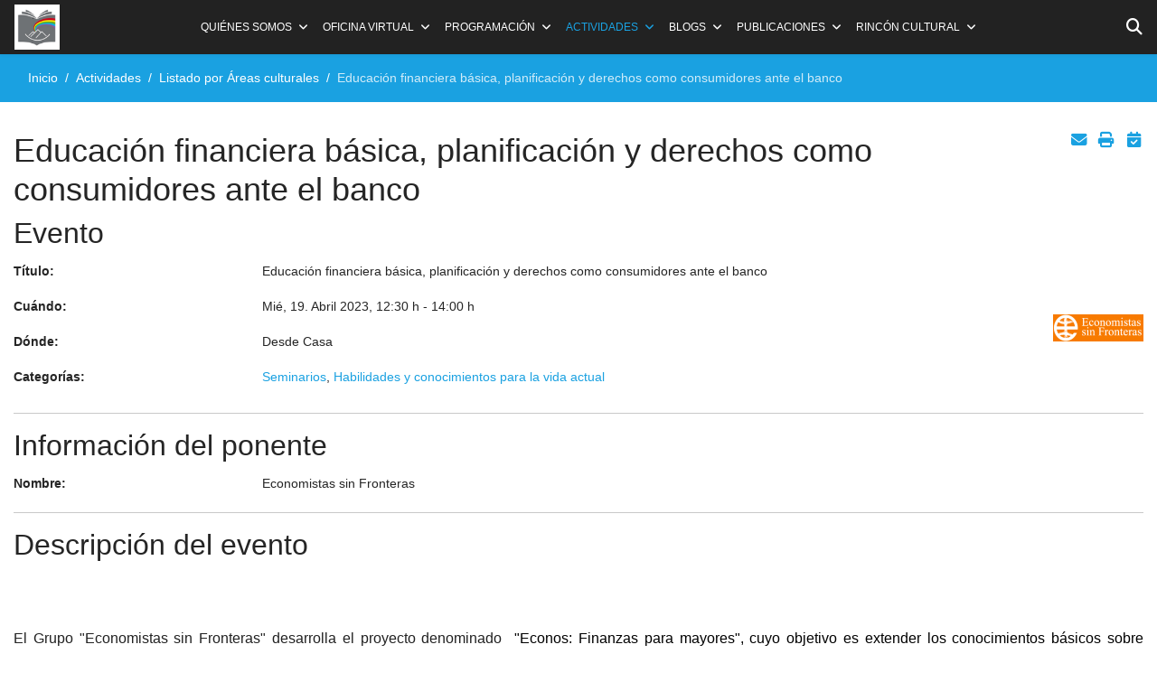

--- FILE ---
content_type: text/html; charset=utf-8
request_url: https://universidadpopularc3c.es/index.php/actividades/cultura-y-sociedad/event/4448-educacion-financiera-basica-planificacion-y-derechos-como-consumidores-ante-el-banco
body_size: 20122
content:

<!doctype html>
<html lang="es-es" dir="ltr">
	<head>
		
		<meta name="viewport" content="width=device-width, initial-scale=1, shrink-to-fit=no">
		<meta charset="utf-8">
	<meta name="keywords" content="Educación financiera básica, planificación y derechos como consumidores ante el banco, Desde Casa, 12:30 h">
	<meta name="author" content="Manuel Herrero">
	<meta name="description" content="¡El evento titulado Educación financiera básica, planificación y derechos como consumidores ante el banco empieza en: Mié, 19. Abril 2023!">
	<meta name="generator" content="Joomla! - Open Source Content Management">
	<title>Educación financiera básica, planificación y derechos como consumidores ante el banco - Universidad Popular Carmen de Michelena de Tres Cantos</title>
	<link href="/images/favicon.png" rel="icon" type="image/vnd.microsoft.icon">
	<link href="https://universidadpopularc3c.es/buscador?format=opensearch" rel="search" title="UPCM" type="application/opensearchdescription+xml">
<link href="/media/vendor/awesomplete/css/awesomplete.css?1.1.7" rel="stylesheet">
	<link href="/media/vendor/joomla-custom-elements/css/joomla-alert.min.css?0.4.1" rel="stylesheet">
	<link href="https://universidadpopularc3c.es/media/com_jem/css/jem-responsive.css" rel="stylesheet">
	<link href="https://universidadpopularc3c.es/media/com_jem/css/lightbox.min.css" rel="stylesheet">
	<link href="/media/plg_system_jcemediabox/css/jcemediabox.min.css?7d30aa8b30a57b85d658fcd54426884a" rel="stylesheet">
	<link href="/media/plg_system_jcepro/site/css/content.min.css?86aa0286b6232c4a5b58f892ce080277" rel="stylesheet">
	<link href="/templates/shaper_helixultimate/css/bootstrap.min.css" rel="stylesheet">
	<link href="/plugins/system/helixultimate/assets/css/system-j4.min.css" rel="stylesheet">
	<link href="/media/system/css/joomla-fontawesome.min.css?dab553" rel="stylesheet">
	<link href="/templates/shaper_helixultimate/css/template.css" rel="stylesheet">
	<link href="/templates/shaper_helixultimate/css/presets/default.css" rel="stylesheet">
	<link href="/templates/shaper_helixultimate/css/custom.css" rel="stylesheet">
	<style>body{font-family: 'Tahoma', sans-serif;font-size: 14px;text-decoration: none;}
</style>
	<style>.sp-megamenu-parent > li > a, .sp-megamenu-parent > li > span, .sp-megamenu-parent .sp-dropdown li.sp-menu-item > a{font-family: 'Tahoma', sans-serif;font-size: 12px;text-decoration: none;}
</style>
	<style>.menu.nav-pills > li > a, .menu.nav-pills > li > span, .menu.nav-pills .sp-dropdown li.sp-menu-item > a{font-family: 'Tahoma', sans-serif;font-size: 12px;text-decoration: none;}
</style>
	<style>.logo-image {height:50px;}.logo-image-phone {height:50px;}</style>
	<style>@media(max-width: 992px) {.logo-image {height: 36px;}.logo-image-phone {height: 36px;}}</style>
	<style>@media(max-width: 576px) {.logo-image {height: 50px;}.logo-image-phone {height: 50px;}}</style>
<script src="/media/vendor/jquery/js/jquery.min.js?3.7.1"></script>
	<script src="/media/legacy/js/jquery-noconflict.min.js?504da4"></script>
	<script type="application/json" class="joomla-script-options new">{"bootstrap.modal":{"#mailto-modal":{"keyboard":true,"focus":true}},"bootstrap.tooltip":{".hasTooltip":{"animation":true,"container":"body","html":true,"trigger":"hover focus","boundary":"clippingParents","sanitize":true}},"data":{"breakpoints":{"tablet":991,"mobile":480},"header":{"stickyOffset":"100"}},"joomla.jtext":{"MOD_FINDER_SEARCH_VALUE":"Buscar&hellip;","JLIB_JS_AJAX_ERROR_OTHER":"Se ha producido un aborto en la conexión mientras se recuperaban datos de JSON: Código de estado HTTP %s.","JLIB_JS_AJAX_ERROR_PARSE":"Se ha producido un error de análisis mientras se procesaban los siguientes datos de JSON:<br><code style=\"color:inherit;white-space:pre-wrap;padding:0;margin:0;border:0;background:inherit;\">%s<\/code>","ERROR":"Error","MESSAGE":"Mensaje","NOTICE":"Notificación","WARNING":"Advertencia","JCLOSE":"Cerrar","JOK":"OK","JOPEN":"Abrir"},"finder-search":{"url":"\/component\/finder\/?task=suggestions.suggest&format=json&tmpl=component&Itemid=235"},"system.paths":{"root":"","rootFull":"https:\/\/universidadpopularc3c.es\/","base":"","baseFull":"https:\/\/universidadpopularc3c.es\/"},"csrf.token":"2357b56f4cf65818a3aa0b41b4802d8a"}</script>
	<script src="/media/system/js/core.min.js?a3d8f8"></script>
	<script src="/media/vendor/webcomponentsjs/js/webcomponents-bundle.min.js?2.8.0" nomodule defer></script>
	<script src="/media/vendor/bootstrap/js/modal.min.js?5.3.8" type="module"></script>
	<script src="/media/vendor/bootstrap/js/alert.min.js?5.3.8" type="module"></script>
	<script src="/media/vendor/bootstrap/js/button.min.js?5.3.8" type="module"></script>
	<script src="/media/vendor/bootstrap/js/carousel.min.js?5.3.8" type="module"></script>
	<script src="/media/vendor/bootstrap/js/collapse.min.js?5.3.8" type="module"></script>
	<script src="/media/vendor/bootstrap/js/dropdown.min.js?5.3.8" type="module"></script>
	<script src="/media/vendor/bootstrap/js/offcanvas.min.js?5.3.8" type="module"></script>
	<script src="/media/vendor/bootstrap/js/popover.min.js?5.3.8" type="module"></script>
	<script src="/media/vendor/bootstrap/js/scrollspy.min.js?5.3.8" type="module"></script>
	<script src="/media/vendor/bootstrap/js/tab.min.js?5.3.8" type="module"></script>
	<script src="/media/vendor/bootstrap/js/toast.min.js?5.3.8" type="module"></script>
	<script src="/media/system/js/showon.min.js?e51227" type="module"></script>
	<script src="/media/system/js/joomla-hidden-mail.min.js?80d9c7" type="module"></script>
	<script src="/media/vendor/awesomplete/js/awesomplete.min.js?1.1.7" defer></script>
	<script src="/media/com_finder/js/finder.min.js?755761" type="module"></script>
	<script src="/media/mod_menu/js/menu.min.js?dab553" type="module"></script>
	<script src="/media/system/js/messages.min.js?9a4811" type="module"></script>
	<script src="https://universidadpopularc3c.es/media/com_jem/js/lightbox.min.js"></script>
	<script src="/media/plg_system_jcemediabox/js/jcemediabox.min.js?7d30aa8b30a57b85d658fcd54426884a"></script>
	<script src="/templates/shaper_helixultimate/js/main.js"></script>
	<script src="/templates/shaper_helixultimate/js/custom.js"></script>
	<script type="application/ld+json">{"@context":"https://schema.org","@type":"BreadcrumbList","@id":"https://universidadpopularc3c.es/#/schema/BreadcrumbList/17","itemListElement":[{"@type":"ListItem","position":1,"item":{"@id":"https://universidadpopularc3c.es/","name":"Inicio"}},{"@type":"ListItem","position":2,"item":{"@id":"https://universidadpopularc3c.es/actividades","name":"Actividades"}},{"@type":"ListItem","position":3,"item":{"@id":"https://universidadpopularc3c.es/actividades/cultura-y-sociedad","name":"Listado por Áreas culturales"}},{"@type":"ListItem","position":4,"item":{"@id":"/agenda/event/4448:educacion-financiera-basica-planificacion-y-derechos-como-consumidores-ante-el-banco","name":"Educación financiera básica, planificación y derechos como consumidores ante el banco"}}]}</script>
	<script>jQuery(document).ready(function(){WfMediabox.init({"base":"\/","theme":"light","width":"","height":"","lightbox":0,"shadowbox":0,"icons":1,"overlay":1,"overlay_opacity":0.8,"overlay_color":"#000000","transition_speed":500,"close":2,"labels":{"close":"Close","next":"Next","previous":"Previous","cancel":"Cancel","numbers":"{{numbers}}","numbers_count":"{{current}} of {{total}}","download":"Download"},"swipe":true,"expand_on_click":true});});</script>
	<script>template="shaper_helixultimate";</script>
<script>
  (function(i,s,o,g,r,a,m){i['GoogleAnalyticsObject']=r;i[r]=i[r]||function(){
  (i[r].q=i[r].q||[]).push(arguments)},i[r].l=1*new Date();a=s.createElement(o),
  m=s.getElementsByTagName(o)[0];a.async=1;a.src=g;m.parentNode.insertBefore(a,m)
  })(window,document,'script','//www.google-analytics.com/analytics.js','ga');

  ga('create', 'UA-170102732-1', 'auto');
  ga('send', 'pageview');

</script>
			</head>
	<body class="site helix-ultimate hu com_jem com-jem view-event layout-default task-none itemid-145 es-es ltr sticky-header layout-fluid offcanvas-init offcanvs-position-right">

		
		
		<div class="body-wrapper">
			<div class="body-innerwrapper">
				
	<div class="sticky-header-placeholder"></div>
<header id="sp-header" class="full-header full-header-center">
	<div class="container-fluid">
		<div class="container-inner">
			<div class="row align-items-center">
				<!-- Logo -->
				<div id="sp-logo" class="col-auto">
					<div class="sp-column">
													
							<div class="logo"><a href="/">
				<img class='logo-image  d-none d-lg-inline-block'
					srcset='https://universidadpopularc3c.es/images/favicon.png 1x, https://universidadpopularc3c.es/images/favicon.png 2x'
					src='https://universidadpopularc3c.es/images/favicon.png'
					height='50'
					alt='Universidad Popular Carmen de Michelena de Tres Cantos'
				/>
				<img class="logo-image-phone d-inline-block d-lg-none" src="https://universidadpopularc3c.es/images/favicon.png" alt="Universidad Popular Carmen de Michelena de Tres Cantos" /></a></div>											</div>
				</div>

				<!-- Menu -->
				<div id="sp-menu" class="menu-with-social menu-center col-auto flex-auto">
					<div class="sp-column d-flex justify-content-between align-items-center">
						<div class="menu-with-offcanvas d-flex justify-content-between align-items-center flex-auto">
							<nav class="sp-megamenu-wrapper d-flex" role="navigation" aria-label="navigation"><a id="offcanvas-toggler" aria-label="Menu" class="offcanvas-toggler-right d-flex d-lg-none" href="#"><div class="burger-icon" aria-hidden="true"><span></span><span></span><span></span></div></a><ul class="sp-megamenu-parent menu-animation-fade-up d-none d-lg-block"><li class="sp-menu-item sp-has-child"><span  class=" sp-menu-separator"  >Quiénes somos</span><div class="sp-dropdown sp-dropdown-main sp-menu-right" style="width: 240px;"><div class="sp-dropdown-inner"><ul class="sp-dropdown-items"><li class="sp-menu-item"><a   href="/quienes-somos/presentacion"  >Presentación</a></li><li class="sp-menu-item"><a   href="/quienes-somos/bienvenidos"  >Bienvenidos</a></li><li class="sp-menu-item"><a   href="/quienes-somos/colaboradores-voluntarios"  >Colaboradores voluntarios</a></li><li class="sp-menu-item"><a   href="/quienes-somos/composicion-junta"  >Composición Junta</a></li><li class="sp-menu-item"><a   href="/quienes-somos/socios-de-honor"  >Socios de honor</a></li></ul></div></div></li><li class="sp-menu-item sp-has-child"><span  class=" sp-menu-separator"  >Oficina virtual</span><div class="sp-dropdown sp-dropdown-main sp-menu-right" style="width: 240px;"><div class="sp-dropdown-inner"><ul class="sp-dropdown-items"><li class="sp-menu-item"><a   href="/oficina-virtual/alta-de-socio-on-line"  >Alta de socio Online</a></li><li class="sp-menu-item"><a   href="/oficina-virtual/inscripcion-a-grupos-de-trabajo"  >Inscripción a Grupos de Trabajo</a></li><li class="sp-menu-item"><a   href="/oficina-virtual/calendario-escolar-e-institucional-curso-2025-2026"  >Calendario Escolar e Institucional curso 2025-2026</a></li><li class="sp-menu-item"><a   href="/oficina-virtual/elige-que-comunicaciones-recibir"  >Elige qué comunicaciones recibir</a></li><li class="sp-menu-item"><a   href="/oficina-virtual/contactar"  >Contactar</a></li><li class="sp-menu-item"><a   href="/oficina-virtual/documentacion"  >Documentación</a></li><li class="sp-menu-item"><a  class="cc-link" href="#"  rel="sponsored" >Configuración de cookies</a></li></ul></div></div></li><li class="sp-menu-item sp-has-child"><span  class=" sp-menu-separator"  >Programación</span><div class="sp-dropdown sp-dropdown-main sp-menu-right" style="width: 240px;"><div class="sp-dropdown-inner"><ul class="sp-dropdown-items"><li class="sp-menu-item"><a   href="/programas/programa-del-mes"  >Programa del mes</a></li><li class="sp-menu-item"><a   href="/programas/programa-semanal"  >Programa semanal</a></li></ul></div></div></li><li class="sp-menu-item sp-has-child active"><a   href="/actividades"  >Actividades</a><div class="sp-dropdown sp-dropdown-main sp-menu-right" style="width: 240px;"><div class="sp-dropdown-inner"><ul class="sp-dropdown-items"><li class="sp-menu-item"><a   href="/actividades/conferencias"  >Conferencias</a></li><li class="sp-menu-item sp-has-child"><a   href="/actividades/viajes-visitas-culturales-y-museos"  >Viajes, Visitas Culturales y Museos</a><div class="sp-dropdown sp-dropdown-sub sp-menu-right" style="width: 240px;"><div class="sp-dropdown-inner"><ul class="sp-dropdown-items"><li class="sp-menu-item"><a   href="/actividades/viajes-visitas-culturales-y-museos/viajes"  >Viajes</a></li><li class="sp-menu-item"><a   href="/actividades/viajes-visitas-culturales-y-museos/visitas-culturales-y-museos"  >Visitas Culturales y Museos</a></li></ul></div></div></li><li class="sp-menu-item sp-has-child"><a   href="/actividades/grupos-de-trabajo"  >Grupos de Trabajo</a><div class="sp-dropdown sp-dropdown-sub sp-menu-right" style="width: 240px;"><div class="sp-dropdown-inner"><ul class="sp-dropdown-items"><li class="sp-menu-item"><a   href="/actividades/grupos-de-trabajo/descripcion-de-cursos-y-talleres"  >Descripción de Cursos y Talleres</a></li><li class="sp-menu-item"><a   href="/actividades/grupos-de-trabajo/inscripcion-a-los-grupos-de-trabajo"  >Inscripción a los Grupos de Trabajo</a></li><li class="sp-menu-item"><a   href="/actividades/grupos-de-trabajo/cuadro-horarios-de-grupos-de-trabajo"  >Cuadro horarios</a></li><li class="sp-menu-item"><a   href="/actividades/grupos-de-trabajo/exposicion-grupos-de-trabajo-24-25"  >Exposición Grupos de Trabajo 24/25</a></li><li class="sp-menu-item"><a   href="/actividades/grupos-de-trabajo/programas-de-cursos"  >Programas de Cursos</a></li><li class="sp-menu-item"><a   href="/actividades/grupos-de-trabajo/cursos-de-astrofotografia"  >Cursos de Astrofotografía</a></li><li class="sp-menu-item"><a   href="/actividades/grupos-de-trabajo/actos-culturales-grupos-de-trabajo"  >Actos Culturales Grupos de Trabajo</a></li></ul></div></div></li><li class="sp-menu-item"><a   href="/actividades/seminarios"  >Seminarios</a></li><li class="sp-menu-item"><a   href="/actividades/actos-culturales"  >Actos Culturales</a></li><li class="sp-menu-item"><a   href="/actividades/teatro-en-grupo"  >Artes Escénicas y Música</a></li><li class="sp-menu-item"><a   href="/actividades/cine-forum-1"  >Cine-debate</a></li><li class="sp-menu-item"><a   href="/actividades/actividades-saludables-marchas-serranas"  >Actividades saludables / Marchas serranas</a></li><li class="sp-menu-item"><a   href="/actividades/actividades-institucionales"  >Actividades institucionales</a></li><li class="sp-menu-item current-item active"><a aria-current="page"  href="/actividades/cultura-y-sociedad"  >Listado por Áreas culturales</a></li><li class="sp-menu-item"><a   href="/actividades/ultimos-videos"  >Últimos vídeos</a></li></ul></div></div></li><li class="sp-menu-item sp-has-child"><a   href="/blogs"  >Blogs</a><div class="sp-dropdown sp-dropdown-main sp-menu-right" style="width: 240px;"><div class="sp-dropdown-inner"><ul class="sp-dropdown-items"><li class="sp-menu-item"><a  rel="noopener noreferrer" href="https://astronomiaupcm.blogspot.com/" target="_blank"  >Astrofotografía</a></li><li class="sp-menu-item"><a  rel="noopener noreferrer" href="https://trescantocuentos.blogspot.com/" target="_blank"  >Cuentacuentos Ensueños</a></li><li class="sp-menu-item"><a  rel="noopener noreferrer" href="https://pincel-h-adas.blogspot.com/" target="_blank"  >Pincel(h)adas</a></li><li class="sp-menu-item"><a  rel="noopener noreferrer" href="https://texto-sentido-upcm.blogspot.com/ " target="_blank"  >Texto Sentido</a></li></ul></div></div></li><li class="sp-menu-item sp-has-child"><span  class=" sp-menu-separator"  >Publicaciones</span><div class="sp-dropdown sp-dropdown-main sp-menu-right" style="width: 240px;"><div class="sp-dropdown-inner"><ul class="sp-dropdown-items"><li class="sp-menu-item"><a   href="/publicaciones/2018-01-18-16-55-31"  >Ágora Tricantina</a></li><li class="sp-menu-item"><a   href="/publicaciones/memorias-anuales"  >Memorias Anuales</a></li></ul></div></div></li><li class="sp-menu-item sp-has-child"><span  class=" sp-menu-separator"  >Rincón Cultural</span><div class="sp-dropdown sp-dropdown-main sp-menu-right" style="width: 240px;"><div class="sp-dropdown-inner"><ul class="sp-dropdown-items"><li class="sp-menu-item"><a   href="/rincon-cultural/viaja-desde-tu-sofa"  >Viaja desde tu sofá</a></li><li class="sp-menu-item"><a   href="/rincon-cultural/arte-en-linea"  >Arte en línea</a></li><li class="sp-menu-item"><a   href="/rincon-cultural/un-poema-cada-dia"  >Un poema cada día</a></li></ul></div></div></li></ul></nav>							
						</div>

						<!-- Related Modules -->
						<div class="d-none d-lg-flex header-modules align-items-center">
															<div class="sp-module "><div class="sp-module-content"><div id="iconsearch"><i class="fas fa-search"></i></div><form class="mod-finder nover js-finder-searchform form-search" action="/buscador" method="get" role="search">
    <label for="mod-finder-searchword-header" class="visually-hidden finder">Buscar</label><input type="text" name="q" id="mod-finder-searchword-header" class="js-finder-search-query form-control" value="" placeholder="Buscar&hellip;">
            </form>
</div></div>								
													</div>

						<!-- Social icons -->
						<div class="social-wrap no-border d-flex align-items-center">
													</div>

						<!-- if offcanvas position right -->
											</div>
				</div>

			</div>
		</div>
	</div>
</header>				<main id="sp-main">
					
<section id="sp-section-1" >

				
	
<div class="row">
	<div id="sp-title" class="col-lg-12 "><div class="sp-column "><div class="sp-page-title"><div class="container"><h2 class="sp-page-title-heading">Listado por Áreas culturales</h2><nav class="mod-breadcrumbs__wrapper" aria-label="Breadcrumbs">
    <ol class="mod-breadcrumbs breadcrumb px-3 py-2">
                    <li class="mod-breadcrumbs__divider float-start">
                <span class="divider icon-location icon-fw" aria-hidden="true"></span>
            </li>
        
        <li class="mod-breadcrumbs__item breadcrumb-item"><a href="/" class="pathway"><span>Inicio</span></a></li><li class="mod-breadcrumbs__item breadcrumb-item"><a href="/actividades" class="pathway"><span>Actividades</span></a></li><li class="mod-breadcrumbs__item breadcrumb-item"><a href="/actividades/cultura-y-sociedad" class="pathway"><span>Listado por Áreas culturales</span></a></li><li class="mod-breadcrumbs__item breadcrumb-item active"><span>Educación financiera básica, planificación y derechos como consumidores ante el banco</span></li>    </ol>
    </nav>
</div></div></div></div></div>
				
	</section>

<section id="sp-main-body" >

										<div class="container">
					<div class="container-inner">
						
	
<div class="row">
	
<div id="sp-component" class="col-lg-12 ">
	<div class="sp-column ">
		<div id="system-message-container" aria-live="polite"></div>


		
		<div id="jem" class="event_id4448 jem_event"
	itemscope="itemscope" itemtype="https://schema.org/Event">
  
  <meta itemprop="url" content="https://universidadpopularc3c.es/agenda/event/4448:educacion-financiera-basica-planificacion-y-derechos-como-consumidores-ante-el-banco" />
  <meta itemprop="identifier" content="https://universidadpopularc3c.es/agenda/event/4448:educacion-financiera-basica-planificacion-y-derechos-como-consumidores-ante-el-banco" />
  
	<div class="buttons">
		<div id="mailto-modal" role="dialog" tabindex="-1" class="joomla-modal modal fade" data-url="index.php?option=com_jem&tmpl=component&view=mailto&link=fadf8627783f483507d07beeb8271de50ccd0afc&amp;2357b56f4cf65818a3aa0b41b4802d8a=1" data-iframe="&lt;iframe class=&quot;iframe&quot; src=&quot;index.php?option=com_jem&amp;tmpl=component&amp;view=mailto&amp;link=fadf8627783f483507d07beeb8271de50ccd0afc&amp;amp;2357b56f4cf65818a3aa0b41b4802d8a=1&quot; name=&quot;Seleccionar&quot; title=&quot;Seleccionar&quot; height=&quot;550px&quot; width=&quot;800px&quot;&gt;&lt;/iframe&gt;">
    <div class="modal-dialog modal-lg">
        <div class="modal-content">
            <div class="modal-header">
            <h3 class="modal-title">Seleccionar</h3>
                <button type="button" class="btn-close novalidate" data-bs-dismiss="modal" aria-label="Cerrar">
        </button>
    </div>
<div class="modal-body">
    </div>
<div class="modal-footer">
    <button type="button" class="btn btn-secondary" data-bs-dismiss="modal">Close</button></div>
        </div>
    </div>
</div>
<a href="javascript:void(0);" data-bs-toggle="modal" data-bs-target="#mailto-modal" class=" hasTooltip" data-bs-toggle="tooltip" title="&lt;strong&gt;Email&lt;/strong&gt;&lt;br&gt;Recomendar esta pantalla" data-placement="bottom"><i class="fa fa-fw fa-lg fa-envelope jem-mailbutton" aria-hidden="true"></i></a><a href="/actividades/cultura-y-sociedad/event/4448:educacion-financiera-basica-planificacion-y-derechos-como-consumidores-ante-el-banco?print=1&tmpl=component" class="editlinktip hasTooltip" data-bs-toggle="tooltip" title="&lt;strong&gt;Imprimir&lt;/strong&gt;&lt;br&gt;Imprimir esta pantalla" data-placement="bottom" onclick="window.open(this.href,'win2','status=no,toolbar=no,scrollbars=yes,titlebar=no,menubar=no,resizable=yes,width=640,height=480,directories=no,location=no'); return false;"><i class="fa fa-fw fa-lg fa-print jem-printbutton" aria-hidden="true"></i></a><a href="/actividades/cultura-y-sociedad/event/4448:educacion-financiera-basica-planificacion-y-derechos-como-consumidores-ante-el-banco?format=raw&amp;layout=ics" class=" hasTooltip" data-bs-toggle="tooltip" title="&lt;strong&gt;Calendario&lt;/strong&gt;&lt;br&gt;Descargar archivo iCalendar" data-placement="bottom"><i class="fa fa-fw fa-lg fa-calendar-check jem-icalbutton" aria-hidden="true"></i></a>	</div>

			<h1 class="componentheading">
        	Educación financiera básica, planificación y derechos como consumidores ante el banco        </h1>
	
	<!-- Event -->
	<h2 class="jem">
		Evento  	</h2>
  <div class="jem-row">
  
    <div class="jem-info">
      <dl class="jem-dl">
                <dt class="jem-title hasTooltip" data-original-title="Título">Título:</dt>
        <dd class="jem-title" itemprop="name">Educación financiera básica, planificación y derechos como consumidores ante el banco</dd>
                <dt class="jem-when hasTooltip" data-original-title="Cuándo">Cuándo:</dt>
        <dd class="jem-when">
            <span style="white-space: nowrap;">
              <span class="jem_date-1">Mié, 19. Abril 2023</span><span class="jem_time-1">, 12:30 h</span> - <span class="jem_time-2">14:00 h</span><meta itemprop="startDate" content="2023-04-19T12:30" />            </span>
        </dd>
                <dt class="jem-where hasTooltip" data-original-title="Dónde">Dónde:</dt>
        <dd class="jem-where">Desde Casa        </dd>
            
        <dt class="jem-category hasTooltip" data-original-title="Categorías">
          Categorías:
        </dt>
        <dd class="jem-category">
        <a href="/actividades/seminarios">Seminarios</a>, <a href="/actividades/conferencias/category/14:habilidades-y-conocimientos-para-la-vida-actual">Habilidades y conocimientos para la vida actual</a>        </dd>
    
            
            
    
      <!-- AUTHOR -->
            
      <!-- PUBLISHING STATE -->
              </dl>
    </div>
    <style>
      .jem-img {
        flex-basis: 100px;
      }
    </style>
    <div class="jem-img">
      <div class="flyerimage"><a href="https://universidadpopularc3c.es/images/jem/events/economistassf_535312969.png"  rel="lightbox" class="flyermodal flyerimage" data-lightbox="lightbox-image-eventid-4448" title="Educación financiera básica, planificación y derechos como consumidores ante el banco" data-title="Evento: Educación financiera básica, planificación y derechos como consumidores ante el banco"><img class="example-thumbnail" itemprop="image" src="https://universidadpopularc3c.es/images/jem/events/small/economistassf_535312969.png" alt="Educación financiera básica, planificación y derechos como consumidores ante el banco" title="Hacer clic para ampliar" /></a></div>    </div>
  </div>

  <!--  Contact -->
	    <p></p>
	<hr class="jem-hr">
  <h2 class="jem-contact">Información del ponente</h2>

  <dl class="jem-dl">
    <dt class="con_name hasTooltip" data-original-title="Nombre">Nombre:</dt>
    <dd class="con_name">
    Economistas sin Fronteras    </dd>

    
    <!--  	Juanma 06/02/2022  -->	
		   
		<!--  FIN	Juanma 06/02/2022  -->
  </dl>
  
  
  <!--  	Venue  -->
	
	<!-- DESCRIPTION -->
	    <hr class="jem-hr">
    <h2 class="jem-description">Descripción del evento</h2>
	<div class="jem-description event_desc" itemprop="description">

		<h2 class="jem-description" style="margin: 10px 0px; font-family: Tahoma, Arial, Helvetica, sans-serif; color: #222222; padding-top: 15px; font-style: normal; letter-spacing: normal; orphans: 2; text-align: start; text-indent: 0px; text-transform: none; white-space: normal; widows: 2; word-spacing: 0px;">&nbsp;</h2>
<div class="jem-description event_desc" style="font-family: Tahoma, Arial, Helvetica, sans-serif; color: #222222; font-size: 13px; font-style: normal; font-weight: 400; letter-spacing: normal; text-align: start; text-indent: 0px; text-transform: none; white-space: normal; word-spacing: 0px;" itemprop="description">
<p style="margin: 0px 0px 10px; text-align: justify;"><span style="font-family: arial, helvetica, sans-serif; font-size: 12pt;">El Grupo "Economistas sin Fronteras" desarrolla el proyecto denominado&nbsp;&nbsp;<span style="color: #000000;">"Econos: Finanzas para mayores", cuyo objetivo es extender los conocimientos básicos sobre finanzas a la población.</span></span></p>
<p style="margin: 0px 0px 10px; text-align: justify;"><span style="font-family: arial, helvetica, sans-serif; font-size: 12pt;"><span style="color: #000000;">Ponemos el enlace con la página web de este grupo donde se publican cursos que pueden ser de interes y se puede acceder a los resultados de cursos ya realizados:</span></span></p>
<p style="margin: 0px 0px 10px; text-align: center;"><span style="font-family: arial, helvetica, sans-serif; font-size: 12pt;"><span style="color: #000000;"><a href="https://mail.google.com/mail/u/0/#inbox/FMfcgzGrcrwqLsDkLjfwvCfkrJDVhrJD"></a><a href="https://mail.google.com/mail/u/0/#inbox/FMfcgzGrcrwqLsDkLjfwvCfkrJDVhrJD">https://mail.google.com/mail/u/0/#inbox/FMfcgzGrcrwqLsDkLjfwvCfkrJDVhrJD</a></span></span></p>
<br />
<p style="text-align: center;"><span style="background-color: #ccffff;"><br /><span></span></span></p>
<div dir="ltr" style="font-family: Arial, Helvetica, sans-serif; color: #500050; font-size: small; font-style: normal; font-weight: 400; letter-spacing: normal; text-align: start; text-indent: 0px; text-transform: none; white-space: normal; word-spacing: 0px;"><span style="color: #000000; font-size: 12pt;" font-size=""><span style="color: #000000; font-size: 12pt;" font-size=""><strong style="font-weight: bold;">Ponentes:</strong>&nbsp;Gloria González<span style="font-size: 14pt;"> ,</span><span style="font-size: 10pt;"><span style="font-size: 12pt;"> de<span style="font-size: 14pt;">l&nbsp;</span></span></span></span></span><span style="color: #000000; font-family: 'arial narrow', sans-serif; font-size: 14pt; font-style: normal; font-weight: 400; letter-spacing: normal; text-align: start; text-indent: 0px; text-transform: none; white-space: normal; word-spacing: 0px; float: none;">Área de Responsabilidad Social Corporativa e Inversiones Éticas de&nbsp;</span><span style="color: #000000; font-size: 12pt;" font-size=""><span style="font-size: 14pt;">E</span>conomistas Sin Fronteras.</span></div>
<div dir="ltr" style="font-family: Arial, Helvetica, sans-serif; color: #500050; font-size: small; font-style: normal; font-weight: 400; letter-spacing: normal; text-align: start; text-indent: 0px; text-transform: none; white-space: normal; word-spacing: 0px;">&nbsp;</div>
<div dir="ltr" style="font-family: Arial, Helvetica, sans-serif; color: #500050; font-size: small; font-style: normal; font-weight: 400; letter-spacing: normal; text-align: start; text-indent: 0px; text-transform: none; white-space: normal; word-spacing: 0px;"><span style="color: #000000; font-size: 12pt;"><strong style="font-weight: bold;">Contenido:</strong> En esta primera sesión v<span style="color: #000000;">eremos conceptos básicos como tarjeta de crédito y de débito, transferencia y traspaso, IPC e inflación, formas de pago...&nbsp;+ cómo realizar un presupuesto personal / familiar&nbsp;+ cómo poner una reclamación ante el banco. El objetivo es familiarizarnos con conceptos financieros del día a día, aprender lo necesario para poder empoderarnos en el ámbito financiero y tomar las riendas de nuestras finanzas, desmitificando mensajes como que "son muy difíciles de entender" o que "si lo hace otro miembro de la familia, no hace falta que yo aprenda".</span></span></div>
<div>&nbsp;</div>
<div><span style="color: #000000; font-size: 12pt;"><strong style="font-weight: bold;">Programa general del seminario</strong>: Se celebraron estas dos mismas sesiones los días 1 y 15 de febrero, pero debido a que hubo muchas solicitudes de inscripción se van a volver a repetir otra vez en los siguientes días:<br /></span></div>
<div><span style="color: #000000; font-size: 12pt;"><br /><span style="background-color: #ffffff;"><strong>- 19 de abril de 2023</strong>: <span style="color: #000000;"> Educación financiera básica, planificación y derechos comoconsumidores ante el banco</span>.<br /><strong>- 3 de mayo de 2023</strong>: <span style="color: #000000;">Banca ética e inversión socialmente responsable.</span></span></span></div>
<div dir="ltr" style="font-family: Arial, Helvetica, sans-serif; color: #500050; font-size: small; font-style: normal; font-weight: 400; letter-spacing: normal; text-align: start; text-indent: 0px; text-transform: none; white-space: normal; word-spacing: 0px;">&nbsp;</div>
<div dir="ltr" style="font-family: Arial, Helvetica, sans-serif; color: #500050; font-size: small; font-style: normal; font-weight: 400; letter-spacing: normal; text-align: start; text-indent: 0px; text-transform: none; white-space: normal; word-spacing: 0px;"><span style="color: #000000; font-size: 12pt;"><strong style="font-weight: bold;">Horario&nbsp;de las sesiones:</strong><br /></span></div>
<div>&nbsp;</div>
<div dir="ltr" style="font-family: Arial, Helvetica, sans-serif; color: #500050; font-size: small; font-style: normal; font-weight: 400; letter-spacing: normal; text-align: start; text-indent: 0px; text-transform: none; white-space: normal; word-spacing: 0px;"><span style="color: #000000; font-size: 12pt;">Miércoles de 12,30 a 14 horas</span></div>
<div dir="ltr" style="font-family: Arial, Helvetica, sans-serif; color: #500050; font-size: small; font-style: normal; font-weight: 400; letter-spacing: normal; text-align: start; text-indent: 0px; text-transform: none; white-space: normal; word-spacing: 0px;">&nbsp;</div>
<div dir="ltr" style="font-family: Arial, Helvetica, sans-serif; color: #500050; font-size: small; font-style: normal; font-weight: 400; letter-spacing: normal; text-align: start; text-indent: 0px; text-transform: none; white-space: normal; word-spacing: 0px;"><span style="color: #000000; font-size: 12pt;"><strong style="font-weight: bold;">Modalidad:&nbsp;</strong></span></div>
<div dir="ltr" style="font-family: Arial, Helvetica, sans-serif; color: #500050; font-size: small; font-style: normal; font-weight: 400; letter-spacing: normal; text-align: start; text-indent: 0px; text-transform: none; white-space: normal; word-spacing: 0px;"><span style="color: #000000; font-size: 12pt;"><span style="color: #000000;">Son sesiones <b>independientes&nbsp;</b>(<wbr />no hace falta asistir a una para estar en el otra)</span></span></div>
<div dir="ltr" style="font-family: Arial, Helvetica, sans-serif; color: #500050; font-size: small; font-style: normal; font-weight: 400; letter-spacing: normal; text-align: start; text-indent: 0px; text-transform: none; white-space: normal; word-spacing: 0px;"><span style="color: #000000; font-size: 12pt;"><br /><span style="color: #000000;">Los hacemos por Zoom, facilitamos el enlace a todos los asistentes y, al finalizar la sesión, se enviarán los materiales sobre los que hemos trabajado.</span><br /></span></div>
<div>&nbsp;</div>
<div dir="ltr" style="font-family: Arial, Helvetica, sans-serif; color: #500050; font-size: small; font-style: normal; font-weight: 400; letter-spacing: normal; text-align: start; text-indent: 0px; text-transform: none; white-space: normal; word-spacing: 0px;"><span style="color: #000000; font-size: 12pt;"><strong style="font-weight: bold;">Inscripción: <br /></strong></span></div>
<div>&nbsp;</div>
<div dir="ltr" style="font-family: Arial, Helvetica, sans-serif; color: #500050; font-size: small; font-style: normal; font-weight: 400; letter-spacing: normal; text-align: start; text-indent: 0px; text-transform: none; white-space: normal; word-spacing: 0px;"><span style="font-size: 12pt; color: #000000;">Los asistentes a estos seminarios ya están inscritos, son los que rellenaron el formulario para los dias 1 y 15 de febrero y no fueron elegidos por sorteo.</span><br />
<p style="text-align: justify;"><span style="font-family: arial, helvetica, sans-serif; font-size: 12pt; color: #000000;"><span style="font-size: 12pt; font-family: Arial, sans-serif;"></span></span></p>
</div>
<div>
<p style="text-align: center;"><strong><span style="font-family: arial, helvetica, sans-serif; font-size: 12pt;">Cualquier duda o consulta sobre esta actividad se debe realizar mediante correo a:</span></strong></p>
<p style="text-align: center;"><span style="color: #000000;"><strong><span style="font-family: arial, helvetica, sans-serif; font-size: 12pt; background-color: #ff0000;"><a href="mailto:seminarios@universidadpopularc3c.es" style="color: #000000;"></a><a href="mailto:seminarios@universidadpopularc3c.es" style="color: #000000;"></a><span style="background-color: #00ffff;"><joomla-hidden-mail  is-link="1" is-email="1" first="c2VtaW5hcmlvcw==" last="dW5pdmVyc2lkYWRwb3B1bGFyYzNjLmVz" text="c2VtaW5hcmlvc0B1bml2ZXJzaWRhZHBvcHVsYXJjM2MuZXM=" base=""  style="color: #000000; background-color: #00ffff;">Esta dirección de correo electrónico está siendo protegida contra los robots de spam. Necesita tener JavaScript habilitado para poder verlo.</joomla-hidden-mail></span></span></strong></span></p>
</div>
<br />
<div dir="ltr" style="font-family: Arial, Helvetica, sans-serif; color: #500050; font-size: small; font-style: normal; font-weight: 400; letter-spacing: normal; text-align: center; text-indent: 0px; text-transform: none; white-space: normal; word-spacing: 0px;"><span style="color: #000000; font-size: 12pt;"><span style="background-color: #00ccff;"><a href="mailto:seminarios@universidadpopularc3c.es" target="_blank" style="color: #000000; text-decoration: none; background-color: #00ccff;"><wbr /></a></span></span></div>
</div> 	</div>
	
			

	<!-- Registration -->
	
	
	<div class="copyright">
		Powered by <a href="https://www.joomlaeventmanager.net" target="_blank" title="Joomla Event Manager">JEM</a>	</div>
</div>

<script>lightbox.option({
                      'showImageNumberLabel': false,
                })
        </script>

					<div class="sp-module-content-bottom clearfix">
				<div class="sp-module qrcode"><h3 class="sp-module-title">Código QR de esta página</h3><div class="sp-module-content"><div style="text-align:center">
	<img src="[data-uri]" width="120" height="120" alt="QR-Code dieser Seite" title="QR-Code dieser Seite" />
    </div>
</div></div>
			</div>
			</div>
</div>
</div>
											</div>
				</div>
						
	</section>

<section id="sp-bottom" >

						<div class="container">
				<div class="container-inner">
			
	
<div class="row">
	<div id="sp-bottom1" class="col-sm-col-sm-6 col-lg-4 "><div class="sp-column "><div class="sp-module "><div class="sp-module-content">
<div id="mod-custom136" class="mod-custom custom">
    <p class="mb-1"><strong><a href="/"><img src="/images/favicon.png" alt="UPCM" height="60" style="height: 60px;" /> Universidad Popular Carmen de Michelena de Tres Cantos</a></strong></p>
<p class="mb-0">Plaza de la Estación, 3, 28760 - Tres Cantos (Madrid) España</p>
<p class="mb-4">Teléfono/WhatsApp: +34 608 534 044<br />Email: atencionpublico@universidadpopularc3c.es</p>
<p><a href="/oficina-virtual/contactar" class="btn btn-primary"><i class="fa fa-envelope"></i></a> <a href="https://www.facebook.com/pages/Universidad-Popular-Carmen-de-Michelena-de-Tres-Cantos/699068183471124" target="_blank" rel="noopener" class="btn btn-primary ml-4" title="Facebook UPCM"><i class="fab fa-facebook"></i></a> <a href="http://www.youtube.com/channel/UCK4MyKKe345fBDNdFRd90ZA" target="_blank" rel="noopener" class="btn btn-primary" title="Youtube UPCM"><i class="fab fa-youtube"></i></a> <a href="http://www.slideshare.net/universidadpopularc3c/" target="_blank" rel="nofollow noopener" class="btn btn-primary" title="SlideShare UPCM"><i class="fab fa-slideshare"></i></a></p>
<p>Entidades colaboradoras</p>
<p><img src="/images/Colaboradores/ayuntamiento3C_.png" alt="ayuntamiento3C " width="192" height="58" /></p>
<p><img src="/images/Colaboradores/AAVV.png" alt="AAVV" width="188" height="108" /></p>
<p><img src="/images/Colaboradores/FEUP.png" alt="FEUP" width="184" height="41" /></p></div>
</div></div></div></div><div id="sp-bottom2" class="col-sm-col-sm-6 col-lg-2 "><div class="sp-column "><div class="sp-module "><h3 class="sp-module-title">Quiénes somos</h3><div class="sp-module-content"><ul class="mod-menu mod-list menu">
<li class="item-287"><a href="/quienes-somos/presentacion" >Presentación</a></li><li class="item-664"><a href="/quienes-somos/bienvenidos" >Bienvenidos</a></li><li class="item-488"><a href="/quienes-somos/colaboradores-voluntarios" >Colaboradores voluntarios</a></li><li class="item-288"><a href="/quienes-somos/composicion-junta" >Composición Junta</a></li><li class="item-805"><a href="/quienes-somos/socios-de-honor" >Socios de honor</a></li></ul>
</div></div><div class="sp-module "><div class="sp-module-content">
<div id="mod-custom142" class="mod-custom custom">
    <ul class="menu">
<li><a href="/programas/programa-semanal">Programa&nbsp;Semanal</a></li>
<li><a href="/programa-del-mes">Programa del mes</a></li>
</ul></div>
</div></div></div></div><div id="sp-bottom3" class="col-lg-2 "><div class="sp-column "><div class="sp-module "><h3 class="sp-module-title">Oficina Virtual</h3><div class="sp-module-content"><ul class="mod-menu mod-list menu">
<li class="item-165"><a href="/oficina-virtual/alta-de-socio-on-line" >Alta de socio Online</a></li><li class="item-1520"><a href="/oficina-virtual/inscripcion-a-grupos-de-trabajo" >Inscripción a Grupos de Trabajo</a></li><li class="item-530"><a href="/oficina-virtual/calendario-escolar-e-institucional-curso-2025-2026" >Calendario Escolar e Institucional curso 2025-2026</a></li><li class="item-1472"><a href="/oficina-virtual/elige-que-comunicaciones-recibir" >Elige qué comunicaciones recibir</a></li><li class="item-142"><a href="/oficina-virtual/contactar" >Contactar</a></li><li class="item-140"><a href="/oficina-virtual/documentacion" >Documentación</a></li><li class="item-938"><a href="#" class="cc-link" aria-label="Configurar cookies" data-cc="c-settings" aria-haspopup="dialog">Configuración de cookies</a></li></ul>
</div></div></div></div><div id="sp-bottom4" class="col-lg-2 "><div class="sp-column "><div class="sp-module "><h3 class="sp-module-title">Actividades</h3><div class="sp-module-content"><ul class="mod-menu mod-list menu">
<li class="item-151"><a href="/actividades/conferencias" >Conferencias</a></li><li class="item-144 menu-parent"><a href="/actividades/viajes-visitas-culturales-y-museos" >Viajes, Visitas Culturales y Museos</a></li><li class="item-169 menu-parent"><a href="/actividades/grupos-de-trabajo" >Grupos de Trabajo</a></li><li class="item-157"><a href="/actividades/seminarios" >Seminarios</a></li><li class="item-786"><a href="/actividades/actos-culturales" >Actos Culturales</a></li><li class="item-166"><a href="/actividades/teatro-en-grupo" >Artes Escénicas y Música</a></li><li class="item-152"><a href="/actividades/cine-forum-1" >Cine-debate</a></li><li class="item-154"><a href="/actividades/actividades-saludables-marchas-serranas" >Actividades saludables / Marchas serranas</a></li><li class="item-155"><a href="/actividades/actividades-institucionales" >Actividades institucionales</a></li><li class="item-145 current"><a href="/actividades/cultura-y-sociedad" aria-current="location">Listado por Áreas culturales</a></li><li class="item-233"><a href="/actividades/ultimos-videos" >Últimos vídeos</a></li></ul>
</div></div></div></div><div id="sp-bottom5" class="col-lg-2 "><div class="sp-column "><div class="sp-module "><h3 class="sp-module-title">Publicaciones</h3><div class="sp-module-content"><ul class="mod-menu mod-list menu">
<li class="item-176"><a href="/publicaciones/2018-01-18-16-55-31" >Ágora Tricantina</a></li><li class="item-846"><a href="/publicaciones/memorias-anuales" >Memorias Anuales</a></li></ul>
</div></div><div class="sp-module "><h3 class="sp-module-title">Blogs</h3><div class="sp-module-content"><ul class="mod-menu mod-list menu">
<li class="item-174"><a href="https://astronomiaupcm.blogspot.com/" target="_blank" rel="noopener noreferrer">Astrofotografía</a></li><li class="item-329"><a href="https://trescantocuentos.blogspot.com/" target="_blank" rel="noopener noreferrer">Cuentacuentos Ensueños</a></li><li class="item-1562"><a href="https://pincel-h-adas.blogspot.com/" target="_blank" rel="noopener noreferrer">Pincel(h)adas</a></li><li class="item-1777"><a href="https://texto-sentido-upcm.blogspot.com/ " target="_blank" rel="noopener noreferrer">Texto Sentido</a></li></ul>
</div></div></div></div></div>
							</div>
			</div>
			
	</section>

<footer id="sp-footer" >

						<div class="container">
				<div class="container-inner">
			
	
<div class="row">
	<div id="sp-footer1" class="col-lg-6 "><div class="sp-column "><span class="sp-copyright">© 2025 UPCM</span></div></div><div id="sp-footer2" class="col-lg-6 "><div class="sp-column "><div class="sp-module "><div class="sp-module-content"><ul class="mod-menu mod-list menu">
<li class="item-937"><a href="/images/Documentos/20231130_AVISO_LEGAL__WEB.pdf" target="_blank" rel="noopener noreferrer">Aviso legal</a></li><li class="item-936"><a href="https://www.universidadpopularc3c.es/images/Documentos/20190312%20Pol%C3%ADtica%20de%20Privacidad%20de%20la%20Universidad%20Popular%20Carmen%20de%20Michelena%20de%20Tres%20Cantos.pdf" target="_blank" rel="noopener noreferrer">Política de privacidad</a></li><li class="item-236"><a href="/politica-de-cookies" >Política de cookies</a></li><li class="item-475"><a href="/contacto" >Contacto</a></li></ul>
</div></div></div></div></div>
							</div>
			</div>
			
	</footer>
				</main>
			</div>
		</div>

		<!-- Off Canvas Menu -->
		<div class="offcanvas-overlay"></div>
		<!-- Rendering the offcanvas style -->
		<!-- If canvas style selected then render the style -->
		<!-- otherwise (for old templates) attach the offcanvas module position -->
					<div class="offcanvas-menu border-menu" tabindex="-1" inert>
	<div class="d-flex align-items-center p-3 pt-4">
				<a href="#" class="close-offcanvas" role="button" aria-label="Close Off-canvas">
			<div class="burger-icon" aria-hidden="true">
				<span></span>
				<span></span>
				<span></span>
			</div>
		</a>
	</div>
	<div class="offcanvas-inner">
		<div class="d-flex header-modules mb-3">
							<div class="sp-module "><div class="sp-module-content"><div id="iconsearch"><i class="fas fa-search"></i></div><form class="mod-finder nover js-finder-searchform form-search" action="/buscador" method="get" role="search">
    <label for="mod-finder-searchword-canvas" class="visually-hidden finder">Buscar</label><input type="text" name="q" id="mod-finder-searchword-canvas" class="js-finder-search-query form-control" value="" placeholder="Buscar&hellip;">
            </form>
</div></div>			
					</div>
		
					<div class="sp-module "><div class="sp-module-content"><ul class="mod-menu mod-list menu nav-pills">
<li class="item-150 menu-divider  menu-deeper menu-parent"><span class="menu-separator ">Quiénes somos<span class="menu-toggler"></span></span>
<ul class="mod-menu__sub list-unstyled small menu-child"><li class="item-287"><a href="/quienes-somos/presentacion" >Presentación</a></li><li class="item-664"><a href="/quienes-somos/bienvenidos" >Bienvenidos</a></li><li class="item-488"><a href="/quienes-somos/colaboradores-voluntarios" >Colaboradores voluntarios</a></li><li class="item-288"><a href="/quienes-somos/composicion-junta" >Composición Junta</a></li><li class="item-805"><a href="/quienes-somos/socios-de-honor" >Socios de honor</a></li></ul></li><li class="item-164 menu-divider  menu-deeper menu-parent"><span class="menu-separator ">Oficina virtual<span class="menu-toggler"></span></span>
<ul class="mod-menu__sub list-unstyled small menu-child"><li class="item-165"><a href="/oficina-virtual/alta-de-socio-on-line" >Alta de socio Online</a></li><li class="item-1520"><a href="/oficina-virtual/inscripcion-a-grupos-de-trabajo" >Inscripción a Grupos de Trabajo</a></li><li class="item-530"><a href="/oficina-virtual/calendario-escolar-e-institucional-curso-2025-2026" >Calendario Escolar e Institucional curso 2025-2026</a></li><li class="item-1472"><a href="/oficina-virtual/elige-que-comunicaciones-recibir" >Elige qué comunicaciones recibir</a></li><li class="item-142"><a href="/oficina-virtual/contactar" >Contactar</a></li><li class="item-140"><a href="/oficina-virtual/documentacion" >Documentación</a></li><li class="item-938"><a href="#" class="cc-link" aria-label="Configurar cookies" data-cc="c-settings" aria-haspopup="dialog">Configuración de cookies</a></li></ul></li><li class="item-141 menu-divider  menu-deeper menu-parent"><span class="menu-separator ">Programación<span class="menu-toggler"></span></span>
<ul class="mod-menu__sub list-unstyled small menu-child"><li class="item-878"><a href="/programas/programa-del-mes" >Programa del mes</a></li><li class="item-229"><a href="/programas/programa-semanal" >Programa semanal</a></li></ul></li><li class="item-137 active menu-deeper menu-parent"><a href="/actividades" >Actividades<span class="menu-toggler"></span></a><ul class="mod-menu__sub list-unstyled small menu-child"><li class="item-151"><a href="/actividades/conferencias" >Conferencias</a></li><li class="item-144 menu-deeper menu-parent"><a href="/actividades/viajes-visitas-culturales-y-museos" >Viajes, Visitas Culturales y Museos<span class="menu-toggler"></span></a><ul class="mod-menu__sub list-unstyled small menu-child"><li class="item-170"><a href="/actividades/viajes-visitas-culturales-y-museos/viajes" >Viajes</a></li><li class="item-171"><a href="/actividades/viajes-visitas-culturales-y-museos/visitas-culturales-y-museos" >Visitas Culturales y Museos</a></li></ul></li><li class="item-169 menu-deeper menu-parent"><a href="/actividades/grupos-de-trabajo" >Grupos de Trabajo<span class="menu-toggler"></span></a><ul class="mod-menu__sub list-unstyled small menu-child"><li class="item-1344"><a href="/actividades/grupos-de-trabajo/descripcion-de-cursos-y-talleres" >Descripción de Cursos y Talleres</a></li><li class="item-1521"><a href="/actividades/grupos-de-trabajo/inscripcion-a-los-grupos-de-trabajo" >Inscripción a los Grupos de Trabajo</a></li><li class="item-168"><a href="/actividades/grupos-de-trabajo/cuadro-horarios-de-grupos-de-trabajo" >Cuadro horarios</a></li><li class="item-816"><a href="/actividades/grupos-de-trabajo/exposicion-grupos-de-trabajo-24-25" >Exposición Grupos de Trabajo 24/25</a></li><li class="item-702"><a href="/actividades/grupos-de-trabajo/programas-de-cursos" >Programas de Cursos</a></li><li class="item-718"><a href="/actividades/grupos-de-trabajo/cursos-de-astrofotografia" >Cursos de Astrofotografía</a></li><li class="item-1519"><a href="/actividades/grupos-de-trabajo/actos-culturales-grupos-de-trabajo" >Actos Culturales Grupos de Trabajo</a></li></ul></li><li class="item-157"><a href="/actividades/seminarios" >Seminarios</a></li><li class="item-786"><a href="/actividades/actos-culturales" >Actos Culturales</a></li><li class="item-166"><a href="/actividades/teatro-en-grupo" >Artes Escénicas y Música</a></li><li class="item-152"><a href="/actividades/cine-forum-1" >Cine-debate</a></li><li class="item-154"><a href="/actividades/actividades-saludables-marchas-serranas" >Actividades saludables / Marchas serranas</a></li><li class="item-155"><a href="/actividades/actividades-institucionales" >Actividades institucionales</a></li><li class="item-145 current active"><a href="/actividades/cultura-y-sociedad" aria-current="location">Listado por Áreas culturales</a></li><li class="item-233"><a href="/actividades/ultimos-videos" >Últimos vídeos</a></li></ul></li><li class="item-172 menu-deeper menu-parent"><a href="/blogs" >Blogs<span class="menu-toggler"></span></a><ul class="mod-menu__sub list-unstyled small menu-child"><li class="item-174"><a href="https://astronomiaupcm.blogspot.com/" target="_blank" rel="noopener noreferrer">Astrofotografía</a></li><li class="item-329"><a href="https://trescantocuentos.blogspot.com/" target="_blank" rel="noopener noreferrer">Cuentacuentos Ensueños</a></li><li class="item-1562"><a href="https://pincel-h-adas.blogspot.com/" target="_blank" rel="noopener noreferrer">Pincel(h)adas</a></li><li class="item-1777"><a href="https://texto-sentido-upcm.blogspot.com/ " target="_blank" rel="noopener noreferrer">Texto Sentido</a></li></ul></li><li class="item-275 menu-divider  menu-deeper menu-parent"><span class="menu-separator ">Publicaciones<span class="menu-toggler"></span></span>
<ul class="mod-menu__sub list-unstyled small menu-child"><li class="item-176"><a href="/publicaciones/2018-01-18-16-55-31" >Ágora Tricantina</a></li><li class="item-846"><a href="/publicaciones/memorias-anuales" >Memorias Anuales</a></li></ul></li><li class="item-1298 menu-divider  menu-deeper menu-parent"><span class="menu-separator ">Rincón Cultural<span class="menu-toggler"></span></span>
<ul class="mod-menu__sub list-unstyled small menu-child"><li class="item-1297"><a href="/rincon-cultural/viaja-desde-tu-sofa" >Viaja desde tu sofá</a></li><li class="item-1296"><a href="/rincon-cultural/arte-en-linea" >Arte en línea</a></li><li class="item-1499"><a href="/rincon-cultural/un-poema-cada-dia" >Un poema cada día</a></li></ul></li></ul>
</div></div>		
		
					<div class="mb-4">
				<ul class="sp-contact-info"><li class="sp-contact-mobile"><span class="fas fa-mobile-alt" aria-hidden="true"></span> <a href="tel:+34608534044">+34 608 534 044</a></li><li class="sp-contact-email"><span class="far fa-envelope" aria-hidden="true"></span> <a href="mailto:atencionpublico@universidadpopularc3c.es">atencionpublico@universidadpopularc3c.es</a></li></ul>			</div>
		
									
					
		
		<!-- custom module position -->
		
	</div>
</div>				

		
		

		<!-- Go to top -->
					<a href="#" class="sp-scroll-up" aria-label="Scroll to top" role="button"><span class="fas fa-angle-up" aria-hidden="true"></span></a>
					</body>
</html>

--- FILE ---
content_type: text/css
request_url: https://universidadpopularc3c.es/templates/shaper_helixultimate/css/presets/default.css
body_size: 3856
content:
body,.sp-preloader{background-color:#fff;color:#252525}.sp-preloader>div{background:#1aa1e1}.sp-preloader>div:after{background:#fff}#sp-top-bar{background:#333;color:#aaa}#sp-top-bar a{color:#aaa}#sp-header{background:#222}#sp-menu ul.social-icons a:hover,#sp-menu ul.social-icons a:focus{color:#1aa1e1}a{color:#1aa1e1}a:hover,a:focus,a:active{color:#1aa1e1}.tags>li{display:inline-block}.tags>li a{background:rgba(26,161,225,.1);color:#1aa1e1}.tags>li a:hover{background:#1aa1e1}.article-social-share .social-share-icon ul li a{color:#252525}.article-social-share .social-share-icon ul li a:hover,.article-social-share .social-share-icon ul li a:focus{background:#1aa1e1}.pager>li a{border:1px solid #ededed;color:#252525}.sp-reading-progress-bar{background-color:#1aa1e1}.sp-megamenu-parent>li>a{color:#fff}.sp-megamenu-parent>li:hover>a{color:#1aa1e1}.sp-megamenu-parent>li.active>a,.sp-megamenu-parent>li.active:hover>a{color:#1aa1e1}.sp-megamenu-parent .sp-dropdown .sp-dropdown-inner{background:#fff}.sp-megamenu-parent .sp-dropdown li.sp-menu-item>a{color:#222}.sp-megamenu-parent .sp-dropdown li.sp-menu-item>a:hover{color:#1aa1e1}.sp-megamenu-parent .sp-dropdown li.sp-menu-item.active>a{color:#1aa1e1}.sp-megamenu-parent .sp-mega-group>li>a{color:#222}#offcanvas-toggler>.fa{color:#fff}#offcanvas-toggler>.fa:hover,#offcanvas-toggler>.fa:focus,#offcanvas-toggler>.fa:active{color:#1aa1e1}#offcanvas-toggler>.fas{color:#fff}#offcanvas-toggler>.fas:hover,#offcanvas-toggler>.fas:focus,#offcanvas-toggler>.fas:active{color:#1aa1e1}#offcanvas-toggler>.far{color:#fff}#offcanvas-toggler>.far:hover,#offcanvas-toggler>.far:focus,#offcanvas-toggler>.far:active{color:#1aa1e1}.offcanvas-menu{background-color:#fff;color:#222}.offcanvas-menu .offcanvas-inner a{color:#252525}.offcanvas-menu .offcanvas-inner a:hover,.offcanvas-menu .offcanvas-inner a:focus,.offcanvas-menu .offcanvas-inner a:active{color:#1aa1e1}.offcanvas-menu .offcanvas-inner ul.menu>li a,.offcanvas-menu .offcanvas-inner ul.menu>li span{color:#252525}.offcanvas-menu .offcanvas-inner ul.menu>li a:hover,.offcanvas-menu .offcanvas-inner ul.menu>li a:focus,.offcanvas-menu .offcanvas-inner ul.menu>li span:hover,.offcanvas-menu .offcanvas-inner ul.menu>li span:focus{color:#1aa1e1}.offcanvas-menu .offcanvas-inner ul.menu>li.menu-parent>a>.menu-toggler,.offcanvas-menu .offcanvas-inner ul.menu>li.menu-parent>.menu-separator>.menu-toggler{color:rgba(37,37,37,.5)}.offcanvas-menu .offcanvas-inner ul.menu>li.menu-parent .menu-toggler{color:rgba(37,37,37,.5)}.offcanvas-menu .offcanvas-inner ul.menu>li li a{color:rgba(37,37,37,.8)}.btn-primary,.sppb-btn-primary{border-color:#1aa1e1;background-color:#1aa1e1}.btn-primary:hover,.sppb-btn-primary:hover{border-color:#1aa1e1;background-color:#1aa1e1}ul.social-icons>li a:hover{color:#1aa1e1}.sp-page-title{background:#1aa1e1}.layout-boxed .body-innerwrapper{background:#fff}.sp-module ul>li>a{color:#252525}.sp-module ul>li>a:hover{color:#1aa1e1}.sp-module .latestnews>div>a{color:#252525}.sp-module .latestnews>div>a:hover{color:#1aa1e1}.sp-module .tagscloud .tag-name:hover{background:#1aa1e1}.search .btn-toolbar button{background:#1aa1e1}#sp-footer,#sp-bottom{background:#171717;color:#fff}#sp-footer a,#sp-bottom a{color:#a2a2a2}#sp-footer a:hover,#sp-footer a:active,#sp-footer a:focus,#sp-bottom a:hover,#sp-bottom a:active,#sp-bottom a:focus{color:#fff}#sp-bottom .sp-module-content .latestnews>li>a>span{color:#fff}.sp-comingsoon body{background-color:#1aa1e1}.pagination>li>a,.pagination>li>span{color:#252525}.pagination>li>a:hover,.pagination>li>a:focus,.pagination>li>span:hover,.pagination>li>span:focus{color:#252525}.pagination>.active>a,.pagination>.active>span{border-color:#1aa1e1;background-color:#1aa1e1}.pagination>.active>a:hover,.pagination>.active>a:focus,.pagination>.active>span:hover,.pagination>.active>span:focus{border-color:#1aa1e1;background-color:#1aa1e1}.error-code,.coming-soon-number{color:#1aa1e1}

--- FILE ---
content_type: text/css
request_url: https://universidadpopularc3c.es/templates/shaper_helixultimate/css/custom.css
body_size: 8974
content:
.sp-megamenu-parent > li > a,
.sp-megamenu-parent > li > span,
.sp-megamenu-parent .sp-dropdown li.sp-menu-item > a{
    text-transform: uppercase;
}
.sp-menu-separator{
    color: #fff;
}
.sp-dropdown-items .sp-menu-separator{
    color: initial;
    text-transform: uppercase;
}
.active .sp-menu-separator{
    color: #1aa1e1;
}

h1,.h1{
    font-size: 2.25rem;
}

#sp-topcontent #sp-position1 .sp-module-title {
	margin-bottom: 0;
}

.flatpickr-current-month select{
	width: auto!important;
}
.flatpickr-months .flatpickr-month{
	height: 45px;
}

.sp-megamenu-parent > li > a, .sp-megamenu-parent > li > span,
.sp-megamenu-parent .sp-dropdown li.sp-menu-item > a{
    display: block;
}
#sp-bottom li a[target="_blank"]::after, #sp-right li a[target="_blank"]::after, .sp-megamenu-wrapper a[target="_blank"]::after {
	content: "\f35d";
	font-family: "Font Awesome 5 Free";
	float: right;
	margin-left: 7px;
	font-weight: 900;
	font-size: 11px;
	color: #aaa;
}
.sp-megamenu-parent .sp-dropdown.sp-dropdown-main{
    width: 300px!important;
}
.com-wrapper .contentpane:not(.com-sppagebuilder){
    padding: 0;
}

.sp-megamenu-parent .sp-dropdown li.sp-menu-item > a.cc-link{
	display: none;
}

#sp-main-body {
	padding: 2rem 0;
}
.itemid-235 #sp-main-body {
	padding: 0;
}

.sp-page-title{
    padding: 0.5rem 0;
}
.sp-page-title .breadcrumb{
    margin-top: 0;
}
.sp-page-title .sp-page-title-heading,
.sp-page-title .float-start{
    display: none;
}

.article-details .article-ratings-social-share{
    padding: 0.5rem;
    background: #f6f6f6;
    border-radius: 0.8rem;
}

#sp-right .sp-module{
    padding: 1rem;
}

#sp-right .sp-module ul > li > a {
	padding: 0.8rem;
	color: #444444;
	margin-bottom: 5px;
	background: #f6f6f6;
    border-radius: 0.3rem;
    line-height: 20px;
}
#sp-right .sp-module ul > li > a:hover,
#sp-right .sp-module ul > li.current > a {
    background: #ddd;
}
#sp-right .sp-module ul.menu-child {
	padding: 1rem;
}

#sp-left .sp-module{
    padding: 0.5rem;
    margin-top: 1rem;
}

#jem .buttons{
    display: flex;
}
#jem .buttons a{
    margin-left: 0.5rem;
}
#jemcat1001{
    display: none;
}
.imgFloatRight {
	float: right;
	margin-left: 1rem;
}

.card{
    height: 100%;
    border: 0;
    background: #f6f6f6;
}
.card-title {
	font-size: 1.3rem;
}

.alert.alert-grey{
    background-color: #f6f6f6;
    border: 1px solid #eee;
}

.carousel-item img {
	width: auto;
	height: 110px;
	margin: 0 auto;
}
.carousel.slide h2.card-title{
    font-size: 1rem;
}
.carousel.slide .arrows {
	float: right;
	position: relative;
	top: -30px;
}
.carousel.slide .card-body{
    background-color: #fff;
    padding: 1rem 0 0.5rem;
}
#sp-topcontent #sp-slider .sp-module-title{
    margin-bottom: 0;
}

#sp-bottomcontent .sp-module,
#sp-position8 .sp-module,
#sp-topcontent .sp-module{
    box-shadow: 0 0 12px -1px rgba(15,15,15,.1);
    padding: 1rem;
    border-radius: 0.8rem;
}
#sp-position8 .sp-module{
    margin-top: 1rem;
}
#sp-position8 .sp-module h4{
    margin-top: -45px;
    padding-left: 5px;
    background: rgba(255,255,255,0.8);
    position: relative;
}
@media (min-width: 1200px) {
    #sp-position8 .sp-module h3{font-size: 1.2rem;}
}

.newsflash {
	height: 675px;
	overflow: auto;
	scrollbar-width: thin;
	position: relative;
	z-index: 1;
}
.article_module {
	display: flex;
    padding-bottom: 1rem;
    margin-bottom: 1rem;
    border-bottom: 1px dotted #ccc;
}
.newsflash .mod-articlesnews__item:last-child .article_module{
    border-bottom: 0;
    margin-bottom: 0;
}
.art_image {
	margin-right: 1rem;
}
.art_image img {
	max-width: 175px;
}
.art_content {
	margin-right: 1rem;
}
.art_content p.text-justify{
    margin-bottom: 0;
}
.art_content small {
	background: #f6f6f6;
	padding: 5px 10px;
	display: inline-block;
	margin: 5px 0;
	border-radius: 0 0.8rem 0.8rem 0;
}
.newsflash h4 {
	margin-bottom: 0;
	font-size: 1.2rem;
}

#eventcalq129::after{
    content: "Situando el ratón en cada una de las fechas del calendario, sin pulsar, aparecerán las actividades programadas. Haciendo clic en un día concreto, nos dirigirá a la página con la lista detallada de actividades.";
    display: block;
    background: #f6f6f6;
    padding: 1rem;
    font-size: 0.9rem;
    line-height: 18.5px;
    border-radius: 0 0 0.4rem 0.4rem;
  	text-align: justify;
}

#mod-custom133::after{
    content: "Haz clic en la imagen para ver las actividades de la semana actual.";
    display: block;
    background: #f6f6f6;
    padding: 1rem;
    font-size: 0.9rem;
    line-height: 18.5px;
    border-radius: 0 0 0.4rem 0.4rem;
  	text-align: justify;
}

#sp-topcontent .sp-module{
    margin-top: 1rem;
}
#sp-topcontent .sp-module:first-child{
    margin-top: 0;
}

#sp-mainibottom img{
    border-radius: 0.8rem;
}

#sp-mainbottom .sp-module .sp-module-title,
#sp-topcontent .sp-module .sp-module-title,
#sp-left .sp-module .sp-module-title,
#sp-right .sp-module .sp-module-title {
	font-weight: 300;
	text-transform: uppercase;
	font-size: 20px;
	margin: 0;
	border: 0;
}
#sp-bottomcontent .sp-module .sp-module-title,
#sp-topcontent .sp-module .sp-module-title{
	font-weight: 300;
	text-transform: uppercase;
	font-size: 20px;
	border: 0;
    margin-bottom: 1rem;
}

#sp-topcontent .eventcalq{
    width: 100%;
    max-width: 100%;
    margin-bottom: 0;
}

iframe{
/* Juanma 30/04/2024 */
/*	width: 100%;
/*	height: 400px; */ 
	width: 640px;
	height: 480px;  
	display: block;
	margin-left: auto; 
	margin-right: auto; 
}

/* SIS Banners - Start */
.sisbanners{
    display: grid;
    grid-gap: 2px;
    grid-auto-rows: 1fr;
    /*grid-template-columns: repeat(4, 1fr);*/
    counter-reset: albumList;
}
.sisbanners.seis{
    grid-template-columns: repeat(5, 1fr);
}
.sisbanners.tres{
    grid-template-columns: 1fr 2fr 1fr;
    grid-gap: 2rem;
}
.sisbanners.cuatro{
    grid-template-columns: repeat(4, 1fr);
    grid-gap: 2rem;
}
.sisbanners img {
	border-radius: 0.8rem;
}
.sisbanners.seis .item:nth-child(10n + 1) {
    grid-column: span 2 / 3;
    grid-row: span 2;
}
.sisbanners .item:nth-child(10n) {
    grid-column: span 2 / 3;
    grid-row: span 2;
    grid-column-end: 5;
}
.sisbanners .item:nth-child(10n + 8) {
    grid-column-start: 1;
}
@media only screen and (max-width: 600px){
	.grid-container {
        grid-template-columns: repeat(3, 1fr);
    }
    .sisbanners.tres {
        grid-template-columns: inherit;
        grid-gap: 1rem;
        grid-auto-rows: 0fr;
    }
    .sisbanners.cuatro{
        grid-gap: 2px;
        margin-top: 1.5rem;
    }
    .sisbanners.seis{
        grid-template-columns: repeat(4, 1fr);
    }
    .sisbanners.cuatro .item,
    .sisbanners.seis .item {
        grid-column: span 2;
        grid-row: span 2;
    }
    .sisbanners.seis .item:first-child {
        grid-column: 1 / 6;
        grid-row: span 4;
    }
}
/* SIS Banners - End */

#menu-right .sp-module:first-child{
    padding-right: 0;
    border: 0;
}
.container, .container-fluid, .container-lg, .container-md, .container-sm, .container-xl, .container-xxl{
    padding-left: 0;
    padding-right: 0;
}
#sp-header.full-header {
	padding-left: 1rem;
	padding-right: 1rem;
}

.sp-megamenu-parent > li > a, .sp-megamenu-parent > li > span {
	padding: 0 0.5rem;
}

#sp-footer a.btn,
#sp-bottom a.btn{
    color: #fff;
}
#sp-bottom .sp-module ul > li.menu-divider{
    display: none;
}

#sp-menu .social-wrap,
#sp-menu .social-wrap::after{
    display: none!important;
}

#iconsearch{
    color: #fff;
    cursor: pointer;
    font-size: 18px;
}
.mod-finder.nover{
    display: none;
    position: absolute;
    right: 10px;
    margin-top: 10px;
}

/* JEM */
.wf-zoom-image img{
	width: 50px;
    border: 1px solid #444;
    vertical-align: middle;
    display: table-cell;
}
.wf-icon-zoom-image{
    display: none;
}
#jem_speaker, .jem-event-speaker {
	width: 15%;
	Padding-right: 5px;
	font-size: 12px;
}
body .jem-sort #jem_date, body #jem .jem-event .jem-event-date {
	flex: 1 8%;
}
.jem-event-info-small.jem-event-date{
    font-size: 12px;
}
.jem-sort div, .jem-sort div a, .jem-sort .sectiontableheader {
	font-size: 14px !important;
}
#jem .pagination{
    margin-top: 1rem;
}
#jem #iCal{
    float: left;
}
.qrcode{
    text-align: center;
}
.qrcode img{
    margin: 0 auto;
}

@media only screen and (max-width: 600px){
    #sp-header{background-color: #fff;}
    #sp-header-topbar{display: none;}
    .offcanvas-menu.border-menu .offcanvas-inner ul.menu > li > a,
    .offcanvas-menu.border-menu .offcanvas-inner ul.menu > li > span {padding: 1rem;}
    .offcanvas-menu .offcanvas-inner ul.menu > li > ul li a{font-size: 16px; padding-left: 0.5rem; margin-bottom: 0.6rem;}
	#sp-position4 .row > div{margin-bottom: 1rem;}
}
@media (min-width: 700px) and (max-width: 1000px){
    .burger-icon > span{background-color: #fff;}
}
@media (min-width: 1200px) {
    .container, .container-lg, .container-md, .container-sm, .container-xl {max-width: 1250px;}
}
@media (min-width: 1400px) {
  .container, .container-lg, .container-md, .container-sm, .container-xl, .container-xxl {max-width: 1400px;}
}